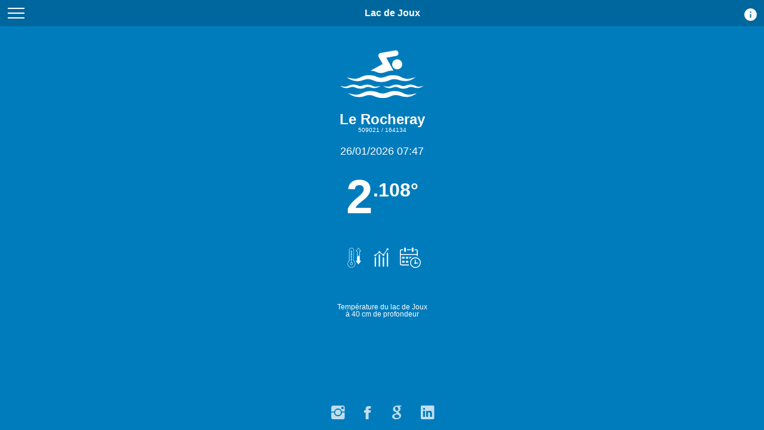

--- FILE ---
content_type: text/html; charset=UTF-8
request_url: https://lake.lindt.one/debarcadere-rocheray/
body_size: 4586
content:
<!DOCTYPE html>
<html lang="fr-CH" xmlns:og="http://opengraphprotocol.org/schema/" xmlns:fb="http://www.facebook.com/2008/fbml">
<head>
  <!-- Critical CSS inline -->
<style>
  html, body {
    background-color: #007CBD;
    color: #FFFFFF;
    text-align: center;
    font-family: helvetica, arial, sans-serif;
    font-size: 16px;
    margin: 0;
    padding: 0;
  }

  .header {
    background: #00679E;
    font-size: 16px;
    font-weight: bold;
    color: #fff;
    line-height: 44px;
    box-sizing: border-box;
    width: 100%;
    height: 44px;
    padding: 0 50px;
    text-align: center;
  }

  .header a {
    display: block;
    width: 28px;
    height: 18px;
    padding: 11px;
    margin: 2px;
    position: absolute;
    top: 0;
    left: 0;
  }

  .header a:before,
  .header a:after {
    content: '';
    display: block;
    background: #fff;
    height: 2px;
  }

  .header a span {
    background: #fff;
    display: block;
    height: 2px;
    margin: 6px 0;
  }

  .logo {
    margin: 10px 0 0 0;
  }

  #content {
    width: 100%;
    min-height: 60vh;
    display: flex;
    justify-content: center;
    align-items: center;
    margin-top: 30px;
  }

  #data {
    max-width: 280px;
    width: 100%;
    text-align: center;
  }

  .temp, .temp_loading {
    font-weight: bold;
    font-size: 80px;
    margin: 20px 0;
  }
  
.tooltip-lake {
  position: relative;
  display: inline-block;
}

.tooltip-lake .tooltiptext-lake {
  visibility: hidden;
  width: 200px;
  background-color: black;
  color: #fff;
  text-align: center;
  border-radius: 6px;
  padding: 5px 0;
  
  position: absolute;
  z-index: 1;
  top: 100%;
  left: 50%;
  margin-left: -100px;
}

#right_ico{
	cursor: pointer;
	float:right;
	margin-top:10px;
	margin-right:-40px;
}

.menu_hide {
	display: none
}
</style>
	<link rel="preload" href="https://lake.lindt.one/wave.svg?v=18.00.009" as="image" />
	<link rel="preload" href="https://lake.lindt.one/menu/mmenu.css?version=18.00.009" as="style" />
	<link rel="preload" href="https://lake.lindt.one/css/style.css?version=18.00.009" as="style" onload="this.onload=null;this.rel='stylesheet'">
	<noscript><link rel="stylesheet" href="https://lake.lindt.one/css/style.css?version=18.00.009"></noscript>

			<title>🌡 [Le Rocheray] | Température de l'Eau du Lac de Joux</title>
			<meta name="description" content="Lac de Joux : Envie de connaître la température de l'eau du lac à Le Rocheray en temps réel ? Ou à 110 autres plages et 10 lacs ?"/>
				<link rel="preload" href="https://lake.lindt.one/img/info.svg?v=18.00.009" as="image" />
		<link rel="preload" href="https://lake.lindt.one/css/footer_index.css?version=18.00.009" as="style" onload="this.onload=null;this.rel='stylesheet'">
		<noscript><link rel="stylesheet" href="https://lake.lindt.one/css/footer_index.css?version=18.00.009"></noscript>
	
		 

		<link rel="stylesheet" type="text/css" href="https://lake.lindt.one/menu/mmenu.css?version=18.00.009" />

		<link rel="canonical" href="https://lake.lindt.one/debarcadere-rocheray/"/>
		
		<link rel="manifest" href="https://lake.lindt.one/manifest.php?version=18.00.009&lieu=debarcadere-rocheray&lieu_display=Le+Rocheray&lac=lac+de+Joux">
		
		<link rel="preload" href="https://cdnjs.cloudflare.com/ajax/libs/ionicons/2.0.1/css/ionicons.min.css" as="style" onload="this.onload=null;this.rel='stylesheet'">
		<noscript><link rel="stylesheet" href="https://cdnjs.cloudflare.com/ajax/libs/ionicons/2.0.1/css/ionicons.min.css"></noscript>
		
		
		<link rel="icon" type="image/png" href="https://lake.lindt.one/ico/ico_32x32.png" sizes="32x32"/>
		<link rel="icon" type="image/png" href="https://lake.lindt.one/ico/ico_180x180.png" sizes="180x180"/>
		<link rel="apple-touch-icon" href="https://lake.lindt.one/ico/ico_180x180.png"/>
		<meta name="msapplication-TileImage" content="https://lake.lindt.one/ico/ico_180x180.png"/>
		
		<meta http-equiv="Cache-Control" content="no-cache, no-store, must-revalidate" />
		<meta http-equiv="Pragma" content="no-cache" />
		<meta http-equiv="Expires" content="0" />
		<meta name="theme-color" content="#2C9FDA"/>
		
		<meta name="robots" content="index, follow, max-snippet:-1, max-image-preview:large, max-video-preview:-1"/>
			
		<meta name="mobile-web-app-capable" content="yes">
		<meta name="apple-mobile-web-app-status-bar-style" content="black">
		<meta name="viewport" content="width=device-width, initial-scale=1.0, user-scalable=1, minimum-scale=1.0, maximum-scale=5.0">

		<meta name="twitter:card" content="summary_large_image">
		<meta property="twitter:domain" content="Le Rocheray - température de l'eau">
		<meta property="twitter:url" content="https://lake.lindt.one/debarcadere-rocheray/">
		<meta property="og:title" content="Le Rocheray - température de l'eau - lac de Joux"/>
		<meta property="og:type" content="article">
		<meta property="og:url" content="https://lake.lindt.one/debarcadere-rocheray/">
		<meta property="og:site_name" content="Le Rocheray - température de l'eau">
		<meta name="twitter:image" content="https://lake.lindt.one/ico/social_cover.png">
		<meta property="og:image" content="https://lake.lindt.one/ico/social_cover.png">
		<meta property="og:description" content="Envie de connaître la température de l’eau ici ?"/>
		<meta property="og:locale" content="fr_FR"/>

		<script defer src="https://lake.lindt.one/js/index.js?version=18.00.009"></script>
	
	    <script type="application/ld+json">
		{
			"@context": "http://schema.org",
			"@type": "SoftwareApplication",
			"name": "Température du Lac de Joux à Le Rocheray",
			"offers": {
				"@type": "Offer",
				"price": "0",
				"priceCurrency": "CHF"
			},
			"image" : "https://lake.lindt.one/ico/social_cover.png",
			"operatingSystem" : "all",
			"applicationCategory" : "UtilitiesApplication",
			"aggregateRating": 
			 {
    "ratingValue": "5",
    "reviewCount": "339"
}		}
   
    </script></head>
<body>
    <div id="page">
		
		<div class="header">
			<a href="#menu" onclick="_paq.push(['trackEvent', 'Click', 'menu']);" aria-label="Menu du site"><span></span></a><span id="back_hide" onclick=""><img src="https://lake.lindt.one/img/back_hide.svg?v=18.00.009" width="45" height="45" alt="retour" /> </span> <span id="right_ico" onclick="_paq.push(['trackEvent', 'Click', 'info']);location.href='https://lake.lindt.one/info/id/1/';"><img src="https://lake.lindt.one/img/info.svg?v=18.00.009" width="25" height="25" alt="info" /> </span>
			<div onclick="_paq.push(['trackEvent', 'Click', 'lac-name-top']);" class="tooltip-lake">Lac de Joux <span class="tooltiptext-lake">Tu peux changer de lac via menu</span></div>
			
		</div>
				<div id="content">
			<div id="data">
									<p class="logo"><img src="https://lake.lindt.one/wave.svg?v=18.00.009" loading="eager" fetchpriority="high" width="140" height="80" alt="logo wave" onclick="alert('Salut à toi, jeune cliqueur fou du lac de Joux ! :\) \rBelle baignade !\r\rVersion 18.00.009'); _paq.push(['trackEvent', 'Click', 'logo']);"></p>
					<div id="data_loading">
						<p class="date_loading">--/--/---- --:--</p>
						<div class="temp_loading">--<sup>.---°</sup></div><h2 class="infos">Les données chargent...<br>Merci de patienter</h2>
					</div>
								<div id="data_refresh"></div>
				<script id="updateDataTempScript" src="/js/updateDataTemp.js?version=18.00.009" data-argument_url="normal" data-argument_refresh="60" data-argument_lieu="debarcadere-rocheray" data-csrfToken="d0f9a2e5e2073ee11ecfe439665beb7cb2ae5e967f34a4772fa7268d0d37012b"></script><noscript><br>Meci d'activer Javascript</noscript>			</div>
		</div>
		<div id="carte">
			<p class="carte"></p>
		</div>
    </div>
	<div class="footer-basic footer-basic_bottom">
		<footer>
			<div class="social"><a href="https://www.instagram.com/lake.lindt.one/" aria-label="Instagram"><i class="icon ion-social-instagram"></i></a><a href="https://www.facebook.com/lake.lindt.one" aria-label="Facebook"><i class="icon ion-social-facebook"></i></a><a href="https://g.page/lake-lindt-one/review?nr" aria-label="Google"><i class="icon ion-social-google"></i></a><a href="https://www.linkedin.com/in/nlindt/" aria-label="LinkedIn"><i class="icon ion-social-linkedin"></i></a></div>
		</footer>
	</div>
<!-- <button class="add-button" style="display: block;">Add to home screen</button> -->
﻿
<nav id="menu" class="menu_hide">
    <ul>
        <li>
            <li><a href="https://lake.lindt.one/auto/">Localiser la plage la plus proche</a></li>		 </li>
		 <li>
		 <span>Changer de Lac</span>
		<ul id="lacs">
			<li><a href="https://lake.lindt.one/lac-leman/">Léman</a></li><li><a href="https://lake.lindt.one/lac-annecy/">Lac d'Annecy</a></li><li><a href="https://lake.lindt.one/lac-oeschinen/">Lac d'Oeschinen</a></li><li><a href="https://lake.lindt.one/lac-de-bienne/">Lac de Bienne</a></li><li><a href="https://lake.lindt.one/lac-de-bret/">Lac de Bret</a></li><li><a href="https://lake.lindt.one/lac-de-joux/">Lac de Joux</a></li><li><a href="https://lake.lindt.one/lac-de-la-gruyere/">Lac de la Gruyère</a></li><li><a href="https://lake.lindt.one/lac-de-morat/">Lac de Morat</a></li><li><a href="https://lake.lindt.one/lac-de-thoune/">Lac de Thoune</a></li><li><a href="https://lake.lindt.one/lac-lioson/">Lac Lioson</a></li>		</ul>
        </li>
				<li class="Divider">Changer de plages</li>
        
        <li>
            <span>&#127464;&#127469; - Lac de Joux</span>
            <ul>
                <li><a href="https://lake.lindt.one/chez-grosjean/">Chez Grosjean</a></li><li><a href="https://lake.lindt.one/baie-du-lac/">L'Abbaye - Baie du Lac</a></li><li><a href="https://lake.lindt.one/pointe-de-sable/">Le Lieu - Pointe de Sable</a></li><li><a href="https://lake.lindt.one/le-pont/">Le Pont</a></li><li><a href="https://lake.lindt.one/debarcadere-rocheray/">Le Rocheray</a></li><li><a href="https://lake.lindt.one/les-bioux/">Les Bioux - Altitude 1004</a></li><li><a href="https://lake.lindt.one/entonnoir/">Les Entonnoirs</a></li>
			</ul>
        </li>		<li class="Divider">Statistiques</li>
        <li>
            <li><a href="https://lake.lindt.one/stats-site/id/24/">Liste des plages les plus proches</a></li>        </li>
		        <li>
            <span>Historique températures</span>
            <ul>
                <li><a href="https://lake.lindt.one/chez-grosjean/graphs/">Chez Grosjean</a></li><li><a href="https://lake.lindt.one/baie-du-lac/graphs/">L'Abbaye - Baie du Lac</a></li><li><a href="https://lake.lindt.one/pointe-de-sable/graphs/">Le Lieu - Pointe de Sable</a></li><li><a href="https://lake.lindt.one/le-pont/graphs/">Le Pont</a></li><li><a href="https://lake.lindt.one/debarcadere-rocheray/graphs/">Le Rocheray</a></li><li><a href="https://lake.lindt.one/les-bioux/graphs/">Les Bioux - Altitude 1004</a></li><li><a href="https://lake.lindt.one/entonnoir/graphs/">Les Entonnoirs</a></li>            </ul>
        </li>
        <li>
            <span>Top des plages par température</span>
            <ul>
				
        <li><a href="https://lake.lindt.one/stats-site/id/21/">Top 3 des plus froides</a></li>
        <li><a href="https://lake.lindt.one/stats-site/id/20/">Top 3 des plus chaudes</a></li>
        <li><a href="https://lake.lindt.one/stats-site/id/22/">Plages les plus froides</a></li>
        <li><a href="https://lake.lindt.one/stats-site/id/23/">Plages les plus chaudes</a></li>
                </ul>
        </li>
		        <li>
            <span>Statistiques du site</span>
            <ul>
                
        <li>
            <span>Visites</span>
            <ul>
                <li><a href="https://lake.lindt.one/stats-site/id/1/">Visites live 24h</a></li>
                <li><a href="https://lake.lindt.one/stats-site/id/2/">Visites ce jour</a></li>
                <li><a href="https://lake.lindt.one/stats-site/id/3/">Visites d'hier</a></li>
                <li><a href="https://lake.lindt.one/stats-site/id/4/">Visites cette semaine</a></li>
                <li><a href="https://lake.lindt.one/stats-site/id/5/">Visites ce mois</a></li>
                <li><a href="https://lake.lindt.one/stats-site/id/6/">Visites cette année</a></li>
            </ul>
        </li>
        <li>
            <span>Jours et heures</span>
            <ul>    
                <li><a href="https://lake.lindt.one/stats-site/id/7/">Heures des visites aujourd'hui</a></li>
                <li><a href="https://lake.lindt.one/stats-site/id/8/">Heures des visites cette année</a></li>
                <li><a href="https://lake.lindt.one/stats-site/id/9/">Visites par jour de la semaine</a></li>
            </ul>
        </li>
        <li>
            <span>Pages et QR</span>
            <ul>                                                                
                <li><a href="https://lake.lindt.one/stats-site/id/10/">QR code les plus scannés</a></li>
                <li><a href="https://lake.lindt.one/stats-site/id/11/">Pages les plus vues</a></li>
            </ul>
        </li>
                </ul>
        </li>

        <li class="Divider">Affiches v2</li>
        <li>
             <li><a href="https://lake.lindt.one/affiches/procedure_affiches.pdf">Comment préparer une affiche</a></li>        </li>
        <li>
            <span>Télécharger affiches</span>
            <ul>
                <li><a href="https://lake.lindt.one/affiches/chez-grosjean/">Chez Grosjean</a></li><li><a href="https://lake.lindt.one/affiches/baie-du-lac/">L'Abbaye - Baie du Lac</a></li><li><a href="https://lake.lindt.one/affiches/pointe-de-sable/">Le Lieu - Pointe de Sable</a></li><li><a href="https://lake.lindt.one/affiches/le-pont/">Le Pont</a></li><li><a href="https://lake.lindt.one/affiches/debarcadere-rocheray/">Le Rocheray</a></li><li><a href="https://lake.lindt.one/affiches/les-bioux/">Les Bioux - Altitude 1004</a></li><li><a href="https://lake.lindt.one/affiches/entonnoir/">Les Entonnoirs</a></li>            </ul>
        </li>

        <li class="Divider">A propos</li>
        <li>
            <li><a href="https://lake.lindt.one/info/id/1/">Informations</a></li>
        </li>
    </ul>
</nav>

<!-- mmenu scripts -->
<script>
if ('requestIdleCallback' in window) {
  requestIdleCallback(loadMenu);
} else {
  setTimeout(loadMenu, 500); // fallback soft
}

function loadMenu() {


  const script = document.createElement('script');
  script.src = 'https://lake.lindt.one/menu/mmenu.js?version=18.00.009';
script.onload = () => {
  const menu = new Mmenu("#menu", {
    navbar: { add: true, title: "Menu", titleLink: "parent" },
    navbars: [
      {
        position: "top",
        content: ["prev", "searchfield"]
      }
    ],
    extensions: ["pagedim-black", "theme-dark"],
    counters: true,
    searchfield: {
      panel: true
    }
  });

  // Corriger les <a> sans href pour les bots sans affecter le comportement
  requestAnimationFrame(() => {
    document.querySelectorAll('#menu a').forEach(a => {
      if (!a.hasAttribute('href')) {
        a.setAttribute('href', '#');
        a.setAttribute('rel', 'nofollow'); // bonus SEO pour éviter de les suivre
        a.setAttribute('role', 'button'); // bonus accessibilité
      }
    });
  });
};
  document.body.appendChild(script);
}

</script>




<!-- Matomo Tag Manager -->
<script>
  var _mtm = window._mtm = window._mtm || [];
  _mtm.push({'mtm.startTime': (new Date().getTime()), 'event': 'mtm.Start'});
  (function() {
    var d=document, g=d.createElement('script'), s=d.getElementsByTagName('script')[0];
    g.async=true; g.src='https://metrics.lindt.one/js/container_XdzWtrEB.js'; s.parentNode.insertBefore(g,s);
  })();
</script>
<!-- End Matomo Tag Manager -->
<script>
  // Initialisation nécessaire AVANT chargement du widget
  var LHC_API = LHC_API || {};
  LHC_API.args = {
    mode: 'widget',
    lhc_base_url: 'https://chat.lindt.one/',
    wheight: 450,
    wwidth: 350,
    pheight: 520,
    pwidth: 500,
    domain: 'lake.lindt.one',
    leaveamessage: true,
    theme: 1,
    check_messages: true,
    lang: '',
    tag: ''
  };
</script>

<script>
  // Chargement différé du widget LHC uniquement quand le navigateur est inactif
  window.addEventListener("load", function () {
    function loadLHCWidget() {
      var po = document.createElement('script');
      po.type = 'text/javascript';
      po.setAttribute('crossorigin', 'anonymous');
      po.async = true;
      var date = new Date();
      po.src = 'https://chat.lindt.one/design/defaulttheme/js/widgetv2/index.js?' + 
               ("" + date.getFullYear() + date.getMonth() + date.getDate());
      document.body.appendChild(po);
    }

    if ('requestIdleCallback' in window) {
      requestIdleCallback(loadLHCWidget);
    } else {
      setTimeout(loadLHCWidget, 500); // Fallback pour Safari et autres
    }
  });
</script>

<script defer>
  if (location.href.includes('#') && !location.href.includes('#csrf')) {
    setTimeout(() => {
      location.href = location.href.match(/(^[^#]*)/)[0];
    }, 0);
  }
</script><noscript><p><img src="//metrics.lindt.one/matomo.php?idsite=1&amp;rec=1" style="border:0;" alt="matomo" /></p></noscript></body>
</html>

--- FILE ---
content_type: text/html; charset=UTF-8
request_url: https://lake.lindt.one/include/temperature_ajax.php
body_size: -427
content:
	<h1 class="title"><span id="titre" onclick="location.href='https://lake.lindt.one/debarcadere-rocheray/';">Le Rocheray</span></h1>

			<p class="coord"> <a href="https://lake.lindt.one/debarcadere-rocheray/carte/" aria-label="Carte avec point de calcul de la température 509021 / 164134">509021 / 164134</a></p>
		<p class="date">26/01/2026 07:47</p>
		<p class="temp" >2<sup>.108°</sup><br /><img class="clickable_items" src="https://lake.lindt.one/img/temp_down.svg?v=18.00.009" alt="La température de l'eau est en train de descendre." loading="eager" fetchpriority="high" height="35"  width="35" onclick="alert('Indique que la température est plus basse que la moyenne des 7 derniers jours. \r   - Moyenne 7j :     2.207°\r   - Maintenant :     2.108°');_paq.push(['trackEvent', 'Click', 'temp']);"><a href="https://lake.lindt.one/debarcadere-rocheray/graphs/" aria-label="Graphiques et historique des températures."><img src="https://lake.lindt.one/img/graph.svg?v=18.00.009" alt="Graphiques et historique des températures." loading="eager" fetchpriority="high" height="35" width="45" style="padding-left: 5px;" /></a><a href="https://lake.lindt.one/debarcadere-rocheray/graphs/forecast/" aria-label="Prévisions de température."><img src="https://lake.lindt.one/img/forecast.svg?v=18.00.009" alt="Prévisions sur 4 jours." loading="eager" fetchpriority="high" height="35" width="35" style="padding-left: 9px;"/></a></p>

				<h2 class="date"><div id="corr_temp"></div></h2>
		<h2 class="infos">Température du lac de Joux<br>à 40 cm de profondeur</h2>
		

--- FILE ---
content_type: text/css
request_url: https://lake.lindt.one/css/style.css?version=18.00.009
body_size: -337
content:
#back,#back_hide{float:left;margin-left:-10px}#back,#right_ico,.clickable_items{cursor:pointer}#data,.content,.footer,.header,body,html{text-align:center}body,html{background-color:#007cbd;color:#fff;font-family:helvetica,arial;font-size:16px;margin:0;padding:0}h1,h2,h3,h4,h5,h6{line-height:1;font-weight:700;margin:20px 0 10px}h1,h2,h3{font-size:18px}h4,h5,h6{font-size:16px}p{margin:0 0 10px}a,a:active,a:hover,a:link,a:visited{color:inherit;text-decoration:none}nav:not(.mm-menu){display:none}.h1_menu{margin:0;display:inline-block}.footer,.header{background:#00679e;font-size:16px;font-weight:700;color:#fff;line-height:44px;-moz-box-sizing:border-box;box-sizing:border-box;width:100%;height:44px;padding:0 50px}.header.fixed{position:fixed;top:0;left:0}.footer.fixed{position:fixed;bottom:0;left:0}.header a{display:block;width:28px;height:18px;padding:11px;margin:2px;position:absolute;top:0;left:0}.header a:after,.header a:before{content:'';display:block;background:#fff;height:2px}.header a span{background:#fff;display:block;height:2px;margin:6px 0}sup{line-height:0;font-size:.4em;vertical-align:super}#content{width:100%;min-height:60vh;display:flex;justify-content:center;align-items:center;margin-top:30px}#data{max-width:280px;width:100%}.logo{margin:10px 0 0}.title{font-weight:700;font-size:24px;margin:20px 0 0}.date,.date_loading,.debbug{font-weight:400;font-size:18px;margin:20px 0}.temp,.temp_loading{font-weight:700;font-size:80px;margin:20px 0;min-height:150px}.coord,.infos{font-weight:400}.infos{font-size:12px;margin:40px 0}.coord{font-size:10px;margin:0}#carte{margin:0;z-index:10}.summary{width:100%;text-align:left}.add-button{top:1px;left:1px}#back_hide{visibility:hidden}#right_ico{float:right;margin-top:10px;margin-right:-40px}#titre_menu{margin-left:-22px;float:center}.tooltip-lake{position:relative;display:inline-block}.tooltip-lake .tooltiptext-lake{visibility:hidden;width:200px;background-color:#000;color:#fff;text-align:center;border-radius:6px;padding:5px 0;position:absolute;z-index:1;top:100%;left:50%;margin-left:-100px}.tooltip-lake:hover .tooltiptext-lake{visibility:visible}

--- FILE ---
content_type: text/css
request_url: https://lake.lindt.one/css/footer_index.css?version=18.00.009
body_size: -986
content:
.footer-basic_bottom{position:fixed;left:0;bottom:10px;width:100%;height:35px;color:white;text-align:center}@media screen and (max-height:660px){.footer-basic_bottom{display:none!important}}.footer-basic .social{text-align:center}.footer-basic .social>a{font-size:30px;width:20px;height:20px;display:inline-block;text-align:center;margin:0 15px;color:inherit;opacity:.75}.footer-basic .social>a:hover{opacity:1}

--- FILE ---
content_type: text/css; charset=UTF-8
request_url: https://chat.lindt.one//widgetrestapi/themestatus/1?v=1671273006
body_size: -287
content:
#lhc_status_container #status-icon{background-color:#0c8fc4!important;border-color:#e3e3e3!important}@media only screen and (max-device-width:1366px){#lhc_status_container{bottom:3px!important;right:3px!important;padding-left:10px!important;padding-top:10px!important}#lhc_status_container #status-icon{box-shadow:none!important;padding:0!important}}

--- FILE ---
content_type: text/css; charset=UTF-8
request_url: https://chat.lindt.one//widgetrestapi/themepage/1?v=1671273006
body_size: -377
content:
@media only screen and (max-device-width:1366px){#lhc_container_v2 #lhc_status_widget_v2{bottom:0!important;right:0!important;min-height:60px!important;min-width:60px!important;max-height:65px!important;max-width:65px!important;width:62px!important;height:62px!important}}

--- FILE ---
content_type: text/css; charset=UTF-8
request_url: https://chat.lindt.one//widgetrestapi/theme/1?v=1671273006
body_size: -120
content:
.btn-bot,.btn-bot:hover,.btn-bot:focus,.btn-bot:active{}.user-nick-title,.op-nick-title{display:none!important}.op-tit{float:left!important;margin-top:2px!important}.vis-tit{float:right;margin-left:3px!important;margin-top:3px!important;position:absolute!important;right:0}.op-tit{position:absolute!important}.op-tit i.material-icons,.vis-tit i.material-icons{font-size:24px!important}div.message-admin div.msg-date,div.message-admin div.msg-body,div.message-admin div.meta-message{margin-left:29px!important}div.response div.msg-body,div.message-row.response div.msg-date,div.response div.meta-message{margin-right:29px!important}.message-row.response .reactions-holder{right:29px!important}@media (min-width:1024px){.profile-msg-pic{width:33px!important}div.message-admin div.msg-body,div.message-admin div.meta-message{margin-left:42px!important}div.response div.msg-body,div.response div.meta-message{margin-right:42px!important}.op-tit i.material-icons,.vis-tit i.material-icons{font-size:34px!important}}.header-chat{background-color:#0c8fc4!important;padding:7px!important}.desktop-header,.desktop-body{border-color:#0c8fc4!important;border-width:2px!important}.header-link,.header-link:hover,.header-link .material-icons{color:#01354a!important}

--- FILE ---
content_type: image/svg+xml
request_url: https://lake.lindt.one/img/temp_down.svg?v=18.00.009
body_size: 1838
content:
<?xml version="1.0" encoding="utf-8"?>
<!-- Generator: Adobe Illustrator 16.0.0, SVG Export Plug-In . SVG Version: 6.00 Build 0)  -->
<!DOCTYPE svg PUBLIC "-//W3C//DTD SVG 1.1//EN" "http://www.w3.org/Graphics/SVG/1.1/DTD/svg11.dtd">
<svg version="1.1" id="svg" xmlns="http://www.w3.org/2000/svg" xmlns:xlink="http://www.w3.org/1999/xlink" x="0px" y="0px"
	 width="400px" height="524.445px" viewBox="0 0 400 524.445" enable-background="new 0 0 400 524.445" xml:space="preserve">
<g id="svgg">
	<path id="path0" fill="#FFFFFF" d="M116.138,14.47c-21.894,5.319-39.499,24.141-44.457,47.532
		c-1.481,6.995-1.799,31.873-1.818,142.496l-0.021,134.021l-5.833,5.661c-80.193,77.825,9.305,205.704,109.361,156.261
		c59.941-29.621,72.07-104.016,25.087-153.87l-7.894-8.375l-0.381-137.035c-0.36-129.254-0.515-137.431-2.725-144.018
		C176.535,24.589,147.065,6.956,116.138,14.47 M293.646,24.365c-4.792,6.504-18.629,25.54-30.749,42.302
		c-12.119,16.762-22.554,31.154-23.188,31.982c-3.661,4.777,1.071,6.748,16.21,6.748h14.558v53.714
		c0,40.085,0.387,54.101,1.524,55.238c2.166,2.166,62.088,2.166,64.254,0c1.137-1.137,1.523-15.153,1.523-55.238v-53.714h14.35
		c13.982,0,17.396-0.866,17.396-4.411c0-2.528-62.837-87.62-65.01-88.036C303.04,12.669,299.607,16.277,293.646,24.365
		 M139.081,22.971c19.192,3.548,32.729,15.953,38.844,35.6c2.281,7.33,2.392,14.078,2.392,145.31v137.623l9.315,9.438
		c45.439,46.033,35.116,114.465-21.378,141.709C77.118,536.601-3.445,416.546,72.041,349.272l7.324-6.528L80,201.531
		c0.608-135.528,0.732-141.444,3.067-146.928C93.118,30.994,115.157,18.548,139.081,22.971 M329.934,60.952l25.388,34.921
		l-12.264,0.348c-16.883,0.48-15.439-4.916-15.439,57.672v53.091h-23.491h-23.492V153.27c0-62.253,1.447-56.762-14.963-56.762
		c-8.532,0-11.775-0.422-11.42-1.485c0.523-1.573,49.727-69.553,50.084-69.198C304.45,25.939,315.97,41.746,329.934,60.952
		 M127.302,68.143c-1.182,0.477-1.588,6.125-1.588,22.122v21.481h-8.889h-8.889v4.386v4.387l8.571,0.375l8.571,0.376l0.344,26.349
		l0.343,26.349h-8.915h-8.914v4.445v4.444h8.889h8.889v26.667v26.666h-8.889h-8.889v4.445v4.444h8.889h8.889v26.667v26.668h-8.889
		h-8.889v4.443v4.445h8.889h8.889v36.088v36.088l-6.072,2.018c-36.13,12-26.928,65.488,11.268,65.488
		c35.922,0,44.411-55.162,10.043-65.254l-5.715-1.678l-0.337-36.375l-0.337-36.375h8.274h8.272v-4.445v-4.443h-8.254h-8.254v-26.668
		v-26.667h8.254h8.254v-4.444v-4.445h-8.254h-8.254v-26.666v-26.667h8.254h8.254v-4.444v-4.445h-8.254h-8.254v-26.666v-26.667h8.254
		h8.254v-4.445v-4.444h-8.254h-8.254V91.048C134.603,67.98,133.817,65.514,127.302,68.143 M272,227.556
		c-1.138,1.137-1.524,15.144-1.524,55.197v53.674l-14.785,0.357c-12.021,0.291-15.027,0.745-16.087,2.428
		c-1.955,3.104,60.354,88.725,64.568,88.725c2.474,0,53.278-67.064,64.135-84.659c3.347-5.426,0.154-6.771-16.082-6.771h-14.447
		v-53.713c0-40.085-0.387-54.102-1.523-55.238C334.088,225.39,274.166,225.39,272,227.556 M142.871,392.957
		c15.062,8.826,14.828,32.063-0.414,40.996c-10.899,6.387-25.861,3.174-32.56-6.994C95.471,405.058,120.128,379.63,142.871,392.957"
		/>
</g>
</svg>


--- FILE ---
content_type: image/svg+xml
request_url: https://lake.lindt.one/wave.svg?v=18.00.009
body_size: 1730
content:
<svg xmlns="http://www.w3.org/2000/svg" viewBox="0 0 140 80" xml:space="preserve"><path d="M119.9 47a25 25 0 0 1-9.8.8c-3.3-.4-5.6-1.5-7.9-2.7-1.4-.7-2.7-1.4-4.3-1.9-2.7-.8-6-1.3-9.6-1.3h-1.1c-4.9.1-8.8 1.5-12.3 2.9a18.8 18.8 0 0 1-9.7 1c-1.7-.3-3.2-1-4.6-1.5l-2-.9c-3-1-6.4-1.5-10-1.5-5 0-9.4 1-12.9 2.7-4.8 2.4-8 3.1-9 3.2l-2.4.1c-3.1 0-5.7-.6-8.4-1.3-1.8-.5-3.6-.8-5.3-.9l1 .4c1.3.6 2.4 1.3 3.5 2l1.6 1A28 28 0 0 0 39 50c1.3-.5 2.5-1 4-1.2 1.8-.4 4.6-.3 4.6-.3 2.8.2 5 1 6.6 1.7a33 33 0 0 0 14.1 3.3h.3a32.3 32.3 0 0 0 12.9-2.7c2.3-1 4.8-2.2 8-2.2h.6c1.7 0 4.3.1 7 1a34 34 0 0 0 13.1 2.1c4-.3 7.5-1.2 10.1-2.7l1.7-1a22 22 0 0 1 4.1-2.2l.4-.2c-2 .1-4 .5-6.5 1.2zM95.5 32a8 8 0 0 0 6-2.4 8 8 0 0 0 2.4-5.9c0-2.3-.9-4.3-2.5-6a8.1 8.1 0 0 0-6-2.4 8 8 0 0 0-6 2.5 8 8 0 0 0-2.4 5.9 8.1 8.1 0 0 0 8.5 8.4zm-6.4 2.2h-1.9c-4.9.1-8.8 1.4-12.3 2.8a18.5 18.5 0 0 1-9.7 1c-1.7-.3-3.2-.9-4.6-1.5l-2-.8a31 31 0 0 0-7.6-1.5l20.1-11-6.6-11.8-.3-.4c-.6-1.4-.5-2.8.2-4a4.4 4.4 0 0 1 2.7-2.2L92.3.3l.6-.1c1.2 0 2.3.5 3.3 1.4 1 1 1.4 2.1 1.4 3.3 0 1.3-.3 2.4-1.1 3.2a5 5 0 0 1-3 1.6l-16.3 3 12 21.5zM136 60.5a14.6 14.6 0 0 1-5.7.6c-2-.2-3.3-1-4.7-1.6-.8-.4-1.6-.8-2.5-1a19 19 0 0 0-5.6-.9h-.7a20 20 0 0 0-7.2 1.7 10.7 10.7 0 0 1-5.7.6c-1-.2-1.9-.5-2.7-.9l-1.2-.5c-1.8-.6-3.8-.9-5.8-.9-3 0-5.6.6-7.6 1.6a18.6 18.6 0 0 1-5.3 1.9h-1.4c-1.9 0-3.4-.3-5-.7-1-.3-2.1-.5-3.1-.5l.5.2c.8.3 1.5.7 2.1 1.1l1 .6c1.3.8 4 1.7 7.2 1.7a16 16 0 0 0 4.5-.7c.5 0 .9-.2 1.3-.4l2.3-.7c1.1-.2 2.7-.1 2.7-.1 1.7 0 3 .5 4 1 2.7 1.3 5.4 1.9 8.2 1.9h.2c2 0 3.8-.3 5.4-.7l2.2-.9c1.4-.6 2.8-1.3 4.7-1.3h.3c1 0 2.6 0 4.1.6a20 20 0 0 0 7.8 1.2 13.8 13.8 0 0 0 6.9-2.2c.7-.4 1.5-1 2.4-1.3h.2c-1.1 0-2.3.2-3.8.6zm-13.5 13a24.9 24.9 0 0 1-9.7.9c-3.3-.4-5.7-1.6-8-2.7a29 29 0 0 0-4.2-1.9 32 32 0 0 0-9.7-1.3h-1c-5 .1-8.8 1.5-12.4 2.9a18.3 18.3 0 0 1-14.2-.6L61 70a31 31 0 0 0-10-1.5c-4.9 0-9.3 1-12.8 2.7-4.9 2.4-8 3.1-9 3.2l-2.4.1c-3.2 0-5.8-.6-8.4-1.3a25 25 0 0 0-5.4-.9l1 .4a24 24 0 0 1 3.5 2l1.7 1a27.7 27.7 0 0 0 20 1.7l2.2-.7a29 29 0 0 1 4-1.2c1.7-.4 4.5-.3 4.5-.3 2.9.1 5 1 6.6 1.7C61.4 79 66 80 70.8 80.2h.2a26.4 26.4 0 0 0 12.9-2.7c2.4-1 4.8-2.2 8-2.3h.6c1.7 0 4.3.2 7 1a34 34 0 0 0 13.2 2.2 23.8 23.8 0 0 0 11.7-3.8 22 22 0 0 1 4.1-2.2h.4c-2 0-4 .4-6.5 1.1zM64 60.5a14.4 14.4 0 0 1-5.7.6c-2-.2-3.3-1-4.7-1.6-.8-.4-1.6-.8-2.5-1a19 19 0 0 0-5.6-.9h-.7a20 20 0 0 0-7.2 1.7 10.7 10.7 0 0 1-5.7.6c-1-.2-1.9-.5-2.7-.9l-1.2-.5c-1.8-.6-3.8-.9-5.8-.9-3 0-5.6.6-7.6 1.6a18.7 18.7 0 0 1-5.3 1.9H7.8c-1.9 0-3.4-.3-5-.7-1-.3-2.1-.5-3.1-.5l.5.2c.8.3 1.5.7 2.1 1.1l1 .6c1.3.8 4 1.7 7.2 1.7a16 16 0 0 0 5.8-1.1l2.4-.7c1-.2 2.7-.1 2.7-.1a8 8 0 0 1 3.9 1 19 19 0 0 0 8.3 1.9h.1c2 0 3.8-.3 5.4-.7l2.2-.9c1.4-.6 2.8-1.3 4.7-1.3h.3c1 0 2.6 0 4.1.6a20 20 0 0 0 7.8 1.2 13.9 13.9 0 0 0 7-2.2c.6-.4 1.4-1 2.3-1.3h.2c-1.1 0-2.3.2-3.8.6z" fill-rule="evenodd" clip-rule="evenodd" fill="#fff"/></svg>

--- FILE ---
content_type: text/javascript
request_url: https://lake.lindt.one/js/index.js?version=18.00.009
body_size: -908
content:
// Register service worker to control making site work offline
  if ('serviceWorker' in navigator) {
    navigator.serviceWorker.register('/service-worker.js')
      .then((registration) => {
        console.log('Service Worker registered with scope:', registration.scope);
      })
      .catch((error) => {
        console.error('Service Worker registration failed:', error);
      });
  }

window.addEventListener('beforeinstallprompt', (e) => {
  // Step 1: Save the event
    let triggerEvent = e;
  // Step 2: Trigger the UI for Install prompt
     this.showPromptToInstall = true;
});

--- FILE ---
content_type: text/javascript
request_url: https://chat.lindt.one/design/defaulttheme/js/widgetv2/a92366215ad3e9b74e1c.js
body_size: 245
content:
"use strict";(self.webpackChunkLiveHelperChat=self.webpackChunkLiveHelperChat||[]).push([[603],{7603:function(t,i,s){s.r(i),s.d(i,{activityMonitoring:function(){return c}});var e=s(3029),n=s(9530),u=s(5107),a=s(7912),c=new(function(){return(0,n.A)((function t(){(0,e.A)(this,t),this.params={},this.timeoutStatuscheck=null,this.timeoutActivity=null,this.attributes=null,this.userActive=1}),[{key:"attatchActivityListeners",value:function(){var t=this;if(this.params.track_activity){var i=function(){t.resetTimeoutActivity()};this.params.track_mouse&&(u.s.listen(window,"mousemove",i,"lhc_mousemove_w"),u.s.listen(document,"mousemove",i,"lhc_mousemove_d")),u.s.listen(window,"mousedown",i,"lhc_mousedown"),u.s.listen(window,"click",i,"lhc_click"),u.s.listen(window,"scroll",i,"lhc_scroll"),u.s.listen(window,"keypress",i,"lhc_keypress"),u.s.listen(window,"load",i,"lhc_load"),u.s.listen(document,"scroll",i,"lhc_scroll"),u.s.listen(document,"touchstart",i,"lhc_touchstart"),u.s.listen(document,"touchend",i,"lhc_touchend"),this.resetTimeoutActivity()}}},{key:"resetTimeoutActivity",value:function(){var t=this,i=0==this.userActive;this.userActive=1,1==i&&this.syncUserStatus(1),clearTimeout(this.timeoutActivity),this.timeoutActivity=setTimeout((function(){t.userActive=0,t.syncUserStatus(1)}),3e5)}},{key:"setParams",value:function(t,i){this.params=t,this.attributes=i,this.attatchActivityListeners(),this.initMonitoring()}},{key:"initMonitoring",value:function(){var t=this;clearTimeout(this.timeoutStatuscheck),this.timeoutStatuscheck=setTimeout((function(){t.syncUserStatus(0),t.initMonitoring()}),1e3*this.params.timeout)}},{key:"syncUserStatus",value:function(t){var i=this,s=this.attributes.userSession.getSessionAttributes(),e={vid:this.attributes.userSession.getVID(),wopen:this.attributes.widgetStatus.value?1:0,uaction:t,uactiv:this.userActive,dep:this.attributes.department.join(",")};s.id&&s.hash&&(e.hash=s.id+"_"+s.hash),a.q.makeRequest(this.attributes.LHC_API.args.lhc_base_url+this.attributes.lang+"widgetrestapi/chatcheckstatus",{params:e},(function(t){1==t.change_status&&i.attributes.onlineStatus.value!=t.online&&i.attributes.onlineStatus.next(t.online)}))}}])}())}}]);

--- FILE ---
content_type: text/javascript
request_url: https://lake.lindt.one/js/updateDataTemp.js?version=18.00.009
body_size: 246
content:
document.addEventListener("DOMContentLoaded",function(){let e=0,t=!1;async function r(){return new Promise(e=>{let t=()=>{"undefined"!=typeof _paq?e():setTimeout(t,100)};t()})}function a(){if(t){console.warn("La requ\xeate pr\xe9c\xe9dente est toujours en cours. Attendez la fin.");return}if(t=!0,++e>3600/o){r().then(()=>{_paq.push(["setCustomUrl",window.location.href+"#refresh-timeout"]),_paq.push(["trackPageView"]),console.warn("\xcates-vous toujours l\xe0 ?"),alert("Clique sur ok pour me dire que tu es toujours l\xe0"),_paq.push(["setCustomUrl",window.location.href+"#refresh-timeout-ok"]),_paq.push(["trackPageView"]),location.reload(),e=0});return}let a,n=(window.XMLHttpRequest?a=new XMLHttpRequest:window.ActiveXObject&&(a=new ActiveXObject("Microsoft.XMLHTTP")),a);if(!n){console.error("Erreur : Impossible de cr\xe9er un objet XMLHttpRequest.");return}n.onreadystatechange=function(){if(4===n.readyState){if(200===n.status){window.location.href.includes("#csrf")||r().then(()=>{_paq.push(["setCustomUrl",window.location.href+"#ajax-refresh"]),_paq.push(["trackPageView"])}),window.location.href.endsWith("#csrf")&&history.replaceState({},document.title,window.location.href.replace("#csrf","")),document.getElementById("data_loading").style.display="none",document.getElementById("data_refresh").innerHTML=n.responseText;let e=n.responseText.match(/<script>([\s\S]*?)<\/script>/gi);e&&e.forEach(e=>{let t=e.replace(/<script>/i,"").replace(/<\/script>/i,"");try{let r=Function(t);r()}catch(a){console.error("Erreur d'ex\xe9cution d'un script : ",a)}})}else console.error("Erreur lors de la r\xe9cup\xe9ration des donn\xe9es. Statut : "+n.status);t=!1}},n.open("POST","/include/temperature_ajax.php",!0),n.setRequestHeader("Content-Type","application/x-www-form-urlencoded");let u=`lieuAjax=${encodeURIComponent(i)}&lieuUrl=${encodeURIComponent(s)}&href=${encodeURIComponent(window.location.href)}&csrf_token=${encodeURIComponent(l)}`;n.send(u)}if(isTopLevelWindow()){console.log("La page n'est pas charg\xe9e dans une iframe : auto reload ON");let n=document.currentScript||document.querySelector("script[data-argument_url]");var s=n.getAttribute("data-argument_url"),o=n.getAttribute("data-argument_refresh"),i=n.getAttribute("data-argument_lieu"),l=n.getAttribute("data-csrfToken");window.location.href.includes("#csrf-reload-no-succes")?(a(),console.error("csrf cookie not found : Refresh is in pause"),"#csrf-reload-no-succes"===window.location.hash&&(history.replaceState(null,null,window.location.pathname+window.location.search),r().then(()=>{_paq.push(["setCustomUrl",window.location.href+"#csrf-reload-no-succes"]),_paq.push(["trackPageView"])}))):(""===document.getElementById("data_refresh").innerHTML&&a(),setInterval(a,1e3*o))}else{document.getElementById("data_loading").style.display="none";let u=document.getElementById("data_refresh");u&&""===u.innerHTML.trim()?(u.innerHTML=`
                <br>Le site est disponible en version limit\xe9e. Pour acc\xe9der \xe0 la version compl\xe8te, veuillez visiter :<br><br>
                <a href='https://lake.lindt.one' target='_blank'>https://lake.lindt.one</a>
            `,r().then(()=>{_paq.push(["setCustomUrl",window.location.href+"#limited-website-frame"]),_paq.push(["trackPageView"])})):r().then(()=>{_paq.push(["setCustomUrl",window.location.href+"#website-in-frame"]),_paq.push(["trackPageView"])}),console.log("La page est charg\xe9e dans une iframe : auto reload OFF")}});function isTopLevelWindow(){try{if(window.self!==window.top)return!1;return window.top.location.href,!0}catch(e){return!1}}

--- FILE ---
content_type: image/svg+xml
request_url: https://lake.lindt.one/img/graph.svg?v=18.00.009
body_size: 1122
content:
<?xml version="1.0" encoding="utf-8"?>
<!-- Generator: Adobe Illustrator 16.0.0, SVG Export Plug-In . SVG Version: 6.00 Build 0)  -->
<!DOCTYPE svg PUBLIC "-//W3C//DTD SVG 1.1//EN" "http://www.w3.org/Graphics/SVG/1.1/DTD/svg11.dtd">
<svg version="1.1" id="Capa_1" xmlns="http://www.w3.org/2000/svg" xmlns:xlink="http://www.w3.org/1999/xlink" x="0px" y="0px"
	 width="739px" height="555px" viewBox="102.5 -6 739 555" enable-background="new 102.5 -6 739 555" xml:space="preserve">
<g>
	<g>
		<path fill="#FFFFFF" d="M322.448,259.656h-18.62c-5.142,0-9.311,4.169-9.311,9.311V507.31c0,5.143,4.169,9.312,9.311,9.312h18.62
			c5.142,0,9.312-4.169,9.312-9.312V268.967C331.759,263.825,327.589,259.656,322.448,259.656z"/>
		<path fill="#FFFFFF" d="M434.172,181.449h-18.621c-5.142,0-9.312,4.169-9.312,9.311v316.55c0,5.143,4.17,9.312,9.312,9.312h18.621
			c5.141,0,9.311-4.169,9.311-9.312V190.76C443.483,185.618,439.313,181.449,434.172,181.449z"/>
		<path fill="#FFFFFF" d="M545.896,259.656h-18.621c-5.141,0-9.31,4.169-9.31,9.311V507.31c0,5.143,4.169,9.312,9.31,9.312h18.621
			c5.141,0,9.311-4.169,9.311-9.312V268.967C555.205,263.825,551.035,259.656,545.896,259.656z"/>
		<path fill="#FFFFFF" d="M657.618,136.76h-18.62c-5.142,0-9.311,4.17-9.311,9.312V507.31c0,5.143,4.169,9.312,9.311,9.312h18.62
			c5.142,0,9.312-4.169,9.312-9.312V146.07C666.93,140.929,662.76,136.76,657.618,136.76z"/>
	</g>
	<path fill="#FFFFFF" d="M286.5,207.938c-0.438,20.188,13.75,26.438,26.635,26.892c14.708,0.519,26.691-11.974,26.691-26.69
		c0-3.873-0.849-7.546-2.34-10.871l72.519-56.402c4.249,2.855,9.357,4.529,14.854,4.529c5.84,0,11.23-1.908,15.63-5.102
		l69.848,50.443c-0.276,1.533-0.443,3.105-0.443,4.717c0,14.716,11.973,26.689,26.689,26.689c14.718,0,26.691-11.974,26.691-26.689
		c0-5.021-1.421-9.707-3.844-13.725l82.218-117.844c2.134,0.551,4.355,0.875,6.658,0.875c14.718,0,26.69-11.973,26.69-26.689
		C675,23.353,663.027,11.38,648.309,11.38s-26.69,11.973-26.69,26.69c0,5.633,1.766,10.856,4.757,15.168l-81.523,116.85
		c-2.606-0.852-5.381-1.326-8.266-1.326c-6.319,0-12.122,2.217-16.699,5.901l-69.061-49.875c0.46-1.959,0.727-3.989,0.727-6.085
		c0-14.716-11.974-26.688-26.69-26.688s-26.689,11.971-26.689,26.688c0,2.436,0.354,4.784,0.968,7.026l-74.832,58.203
		c-3.404-1.578-7.179-2.482-11.171-2.482c-14.702,0-26.664,11.951-26.688,26.646"/>
</g>
</svg>


--- FILE ---
content_type: text/javascript
request_url: https://chat.lindt.one/design/defaulttheme/js/widgetv2/0e823b694cb68910a583.js
body_size: 1148
content:
"use strict";(self.webpackChunkLiveHelperChat=self.webpackChunkLiveHelperChat||[]).push([[853],{5853:function(t,i,e){e.r(i),e.d(i,{proactiveChat:function(){return r}});var s=e(3029),n=e(9530),a=e(7912),o=e(5107),r=new(function(){return(0,n.A)((function t(){(0,s.A)(this,t),this.params={},this.timeoutStatuscheck=null,this.timeoutActivity=null,this.attributes=null,this.chatEvents=null,this.dynamicInvitations=[],this.iddleTimeoutActivity=null,this.checkMessageTimeout=null,this.nextRescheduleTimeout=null,this.initCall=!0,this.inProgress=!1}),[{key:"setParams",value:function(t,i,e){var s=this;this.params=t,this.attributes=i,this.chatEvents=e,this.attributes.events.length>0?this.storeEvents(this.attributes.events):this.initInvitation(),""!=this.attributes.conversion&&this.storeConversion(this.attributes.conversion),this.attributes.eventEmitter.addListener("tagAdded",(function(){s.initInvitation({init:0})})),this.attributes.eventEmitter.addListener("eventAdded",(function(){s.storeEvents(s.attributes.events)})),this.attributes.eventEmitter.addListener("conversionAdded",(function(){s.storeConversion(s.attributes.conversion)})),this.attributes.eventEmitter.addListener("checkMessageOperator",(function(){s.initInvitation({init:0})})),this.attributes.eventEmitter.addListener("endChat",(function(){s.initInvitation({init:0})})),this.attributes.onlineStatus.subscribe((function(t){1==t?s.initInvitation({init:0}):!s.attributes.userSession.getSessionAttributes().id&&s.attributes.proactive.invitation&&(s.attributes.proactive={},!1!==s.attributes.mainWidget.isLoaded&&s.chatEvents.sendChildEvent("proactive",[{}]),s.attributes.mainWidget.hideInvitation(),s.attributes.eventEmitter.emitEvent("closeWidget",[{sender:"closeButton"}]))}))}},{key:"showInvitation",value:function(t,i){var e=this.attributes.userSession.getSessionAttributes();if(!(0===i&&!0===this.attributes.widgetStatus.value&&"embed"==!this.attributes.mode||e.id)){if(t.inject_html&&t.invitation){var s=document.getElementsByTagName("head")[0],n=document.createElement("script");n.setAttribute("type","text/javascript"),n.setAttribute("src",this.attributes.LHC_API.args.lhc_base_url+this.attributes.lang+"chat/htmlsnippet/"+t.invitation+"/inv/0/?ts="+Date.now()),s.appendChild(n)}t.only_inject||(this.attributes.proactive=t,!1===this.attributes.mainWidget.isLoaded?this.attributes.mainWidget.bootstrap():this.chatEvents.sendChildEvent("proactive",[t]),clearTimeout(this.checkMessageTimeout),clearTimeout(this.nextRescheduleTimeout))}}},{key:"storeEvents",value:function(t){var i=this;this.attributes.userSession.getSessionAttributes().id||1!=this.attributes.onlineStatus.value||a.q.makeRequest(this.attributes.LHC_API.args.lhc_base_url+this.attributes.lang+"chat/logevent/(vid)/"+this.attributes.userSession.getVID(),{params:{data:JSON.stringify(t)}},(function(t){i.initInvitation({init:0})}))}},{key:"storeConversion",value:function(t){this.attributes.userSession.getSessionAttributes().id||1!=this.attributes.onlineStatus.value||a.q.makeRequest(this.attributes.LHC_API.args.lhc_base_url+this.attributes.lang+"widgetrestapi/logconversions/(vid)/"+this.attributes.userSession.getVID(),{params:{data:JSON.stringify(t)}},(function(t){}))}},{key:"initInvitation",value:function(t){var i=this;if(1!=this.inProgress){clearTimeout(this.checkMessageTimeout);var e=this.attributes.userSession.getSessionAttributes(),s=t&&0===t.init?0:1;if(!e.id&&1==this.attributes.onlineStatus.value){this.inProgress=!0;var n={vid:this.attributes.userSession.getVID(),dep:this.attributes.department.join(",")};this.attributes.LHC_API.args.priority&&(n.priority=this.attributes.LHC_API.args.priority),this.attributes.LHC_API.args.operator&&(n.operator=this.attributes.LHC_API.args.operator),this.attributes.identifier&&(n.idnt=this.attributes.identifier),this.attributes.tag&&(n.tag=this.attributes.tag),this.attributes.langOverride&&(n.lang=this.attributes.langOverride),n.l=encodeURIComponent(window.location.href.substring(window.location.protocol.length)),n.dt=encodeURIComponent(document.title),n.init=1==this.initCall?1:s,this.initCall=!1,a.q.makeRequest(this.attributes.LHC_API.args.lhc_base_url+this.attributes.lang+"widgetrestapi/checkinvitation",{params:n},(function(t){if(i.inProgress=!1,t.invitation){var e={vid_id:t.vid_id,invitation:t.invitation,inject_html:t.inject_html,qinv:t.qinv};setTimeout((function(){i.showInvitation(e,s)}),!0===i.attributes.widgetStatus.value?0:t.delay?t.delay+i.attributes.status_delay:i.attributes.status_delay)}else i.attributes.LHC_API.args.check_messages&&(i.checkMessageTimeout=setTimeout((function(){i.initInvitation({init:0})}),1e3*i.params.interval));t.next_reschedule&&(i.nextRescheduleTimeout=setTimeout((function(){i.initInvitation({init:0})}),t.next_reschedule)),t.dynamic&&t.dynamic.forEach((function(e){i.dynamicInvitations.push(e.id),1===e.type?o.s.listen(document,"mouseout",(function(s){var n=(s=s||window.event).relatedTarget||s.toElement;n&&"HTML"!=n.nodeName||(i.showInvitation({vid_id:t.vid_id,invitation:e.id,inject_html:e.inject_html,qinv:t.qinv,only_inject:e.only_inject}),e.every_time||o.s.unlisten("lhc_inv_mouse_out_"+e.id))}),"lhc_inv_mouse_out_"+e.id):2===e.type&&(i.iddleTimeoutActivityReset=function(){clearTimeout(i.iddleTimeoutActivity),i.iddleTimeoutActivity=setTimeout((function(){i.showInvitation({vid_id:t.vid_id,invitation:e.id,inject_html:e.inject_html,qinv:t.qinv,only_inject:e.only_inject}),clearTimeout(i.iddleTimeoutActivity),e.every_time||(["mousemove","mousedown","click","scroll","keypress","load"].forEach((function(t){o.s.unlisten("lhc_inv_iddl_win_"+t)})),["mousemove","scroll","touchstart","touchend"].forEach((function(t){o.s.unlisten("lhc_inv_iddl_doc_"+t)})))}),1e3*e.iddle_for)},i.iddleTimeoutActivityReset(),["mousemove","mousedown","click","scroll","keypress","load"].forEach((function(t){o.s.listen(window,t,i.iddleTimeoutActivityReset,"lhc_inv_iddl_win_"+t)})),["mousemove","scroll","touchstart","touchend"].forEach((function(t){o.s.listen(document,t,i.iddleTimeoutActivityReset,"lhc_inv_iddl_doc_"+t)})))}))}))}}}}])}())}}]);

--- FILE ---
content_type: image/svg+xml
request_url: https://lake.lindt.one/img/info.svg?v=18.00.009
body_size: -949
content:
<svg xmlns="http://www.w3.org/2000/svg" height="45" viewBox="0 0 24 24" width="45"><path d="M0 0h24v24H0z" fill="none"/><path fill="#FFFFFF" d="M12 2C6.48 2 2 6.48 2 12s4.48 10 10 10 10-4.48 10-10S17.52 2 12 2zm1 15h-2v-6h2v6zm0-8h-2V7h2v2z"/></svg>

--- FILE ---
content_type: image/svg+xml
request_url: https://lake.lindt.one/img/forecast.svg?v=18.00.009
body_size: 2949
content:
<?xml version="1.0" encoding="utf-8"?>
<!-- Generator: Adobe Illustrator 16.0.0, SVG Export Plug-In . SVG Version: 6.00 Build 0)  -->
<!DOCTYPE svg PUBLIC "-//W3C//DTD SVG 1.1//EN" "http://www.w3.org/Graphics/SVG/1.1/DTD/svg11.dtd">
<svg version="1.1" id="Layer_1" xmlns="http://www.w3.org/2000/svg" xmlns:xlink="http://www.w3.org/1999/xlink" x="0px" y="0px"
	 width="595.281px" height="597px" viewBox="0 121.445 595.281 597" enable-background="new 0 121.445 595.281 597"
	 xml:space="preserve">
<g>
	<path fill="#FFFFFF" d="M337.945,150.022c0-10.803,10.658-19.668,23.98-19.668s23.98,8.769,23.98,19.668v85.939
		c0,10.803-10.658,19.668-23.98,19.668s-23.98-8.769-23.98-19.668V150.022L337.945,150.022L337.945,150.022z M69.614,508.459h54.936
		c3.488,0,6.346,2.858,6.346,6.347v40.596c0,3.488-2.858,6.347-6.346,6.347H69.614c-3.488,0-6.346-2.858-6.346-6.347v-40.596
		C63.268,511.269,66.126,508.459,69.614,508.459L69.614,508.459z M279.958,392.775h54.936c1.695,0,3.197,0.678,4.359,1.744
		c-21.557,13.467-40.256,31.004-55.081,51.592h-4.215c-3.488,0-6.346-2.857-6.346-6.346v-40.596
		C273.612,395.633,276.47,392.775,279.958,392.775L279.958,392.775z M174.786,392.775h54.936c3.488,0,6.346,2.858,6.346,6.346
		v40.596c0,3.488-2.858,6.347-6.346,6.347h-54.936c-3.488,0-6.346-2.858-6.346-6.347v-40.596
		C168.44,395.633,171.298,392.775,174.786,392.775L174.786,392.775z M69.614,392.775h54.936c3.488,0,6.346,2.858,6.346,6.346v40.596
		c0,3.488-2.858,6.347-6.346,6.347H69.614c-3.488,0-6.346-2.858-6.346-6.347v-40.596C63.268,395.633,66.126,392.775,69.614,392.775
		L69.614,392.775z M174.786,508.459h54.936c3.488,0,6.346,2.858,6.346,6.347v40.596c0,3.488-2.858,6.347-6.346,6.347h-54.936
		c-3.488,0-6.346-2.858-6.346-6.347v-40.596C168.44,511.269,171.298,508.459,174.786,508.459L174.786,508.459z M501.347,418.789
		c56.729,23.495,93.934,78.867,93.934,140.585c0,42.001-17.053,80.078-44.568,107.594c-27.518,27.517-65.545,44.568-107.596,44.568
		c-42,0-80.029-17.052-107.594-44.568c-27.516-27.564-44.568-65.593-44.568-107.594c0-61.233,38.078-118.349,94.708-141.602
		C420.785,403.433,466.468,404.305,501.347,418.789L501.347,418.789L501.347,418.789z M419.718,555.305
		c1.891-2.083,4.215-3.876,6.734-5.232v-66.174c0-6.734,5.475-12.208,12.209-12.208c6.732,0,12.256,5.474,12.256,12.208v66.174
		c4.457,2.423,8.139,6.056,10.512,10.513h47.281c6.783,0,12.209,5.475,12.209,12.208s-5.475,12.208-12.209,12.208h-47.281
		c-4.359,8.139-12.887,13.661-22.768,13.661c-7.752,0-14.68-3.439-19.428-8.817C410.466,579.817,410.902,564.848,419.718,555.305
		L419.718,555.305L419.718,555.305z M533.466,471.448c-63.025-63.026-169.313-45.198-206.178,34.152
		c-7.559,16.326-11.82,34.541-11.82,53.725c0,35.268,14.291,67.192,37.398,90.3s55.031,37.398,90.299,37.398
		s67.191-14.339,90.301-37.398c23.107-23.107,37.398-55.032,37.398-90.3c0-20.007-4.602-38.949-12.789-55.808
		C551.826,490.777,543.494,481.476,533.466,471.448L533.466,471.448L533.466,471.448z M122.708,150.022
		c0-10.803,10.658-19.668,23.98-19.668c13.274,0,23.98,8.769,23.98,19.668v85.939c0,10.803-10.706,19.668-23.98,19.668
		c-13.273,0-23.98-8.769-23.98-19.668V150.022L122.708,150.022L122.708,150.022z M26.402,318.268h456.391v-98.923
		c0-3.391-1.355-6.346-3.535-8.526c-2.18-2.18-5.281-3.536-8.527-3.536h-43.744c-7.314,0-13.273-5.958-13.273-13.274
		c0-7.315,5.959-13.273,13.273-13.273h43.744c10.707,0,20.348,4.312,27.371,11.336c7.025,7.024,11.336,16.665,11.336,27.371v157.104
		c-8.719-3.003-17.682-5.426-26.934-7.218v-24.562h0.289H26.402v256.317c0,3.392,1.356,6.347,3.537,8.526
		c2.18,2.18,5.28,3.536,8.526,3.536h216.884c2.471,9.205,5.571,18.215,9.301,26.838H38.707c-10.657,0-20.346-4.312-27.371-11.336
		C4.312,621.576,0,611.984,0,601.278V219.442c0-10.658,4.312-20.298,11.336-27.371c7.024-7.024,16.665-11.336,27.371-11.336h46.7
		c7.315,0,13.274,5.958,13.274,13.273c0,7.315-5.959,13.274-13.274,13.274h-46.7c-3.391,0-6.346,1.356-8.526,3.536
		c-2.18,2.18-3.537,5.281-3.537,8.526v98.971h-0.242V318.268L26.402,318.268z M208.939,207.234c-7.315,0-13.273-5.959-13.273-13.274
		s5.958-13.273,13.273-13.273h89.088c7.316,0,13.275,5.958,13.275,13.273s-5.959,13.274-13.275,13.274H208.939L208.939,207.234
		L208.939,207.234z"/>
</g>
</svg>


--- FILE ---
content_type: text/javascript
request_url: https://chat.lindt.one/design/defaulttheme/js/widgetv2/5691f733268b28546257.js
body_size: 232
content:
"use strict";(self.webpackChunkLiveHelperChat=self.webpackChunkLiveHelperChat||[]).push([[546],{6546:function(__unused_webpack_module,__webpack_exports__,__webpack_require__){__webpack_require__.r(__webpack_exports__),__webpack_require__.d(__webpack_exports__,{analyticEvents:function(){return analyticEvents}});var _babel_runtime_helpers_classCallCheck__WEBPACK_IMPORTED_MODULE_2__=__webpack_require__(3029),_babel_runtime_helpers_createClass__WEBPACK_IMPORTED_MODULE_3__=__webpack_require__(9530),_util_domEventsHandler__WEBPACK_IMPORTED_MODULE_0__=__webpack_require__(5107),_lib_helperFunctions__WEBPACK_IMPORTED_MODULE_1__=__webpack_require__(7912),_analyticEvents=function(){function _analyticEvents(){(0,_babel_runtime_helpers_classCallCheck__WEBPACK_IMPORTED_MODULE_2__.A)(this,_analyticEvents),this.params={}}return(0,_babel_runtime_helpers_createClass__WEBPACK_IMPORTED_MODULE_3__.A)(_analyticEvents,[{key:"setParams",value:function(e,t){this.params=e,this.attributes=t,this.initMonitoring()}},{key:"initMonitoring",value:function initMonitoring(){var _this=this;this.params.ga.events.forEach((function(itemList){_this.attributes.eventEmitter.addListener(itemList.ev,(function(params){var item=JSON.parse(JSON.stringify(itemList));if("hideInvitation"!=item.ev||void 0===params||!params.full){var label=item.el;if("trackingEvent"==item.ev&&void 0!==params)item.ev=params.ev|item.ev,item.ec=params.ec||item.ec,item.ea=params.ea||item.ea,label=params.el||item.el;else if("showInvitation"!=item.ev&&"readInvitation"!=item.ev&&"fullInvitation"!=item.ev&&"cancelInvitation"!=item.ev||void 0===params||!params.name){if("botTrigger"==item.ev)return void 0!==params&&params.trigger&&params.trigger.length>0?void params.trigger.forEach((function(triggerLabel){var js=_this.params.ga.js.replace(/\{\{eventCategory\}\}/g,JSON.stringify(item.ec)).replace(/\{\{eventAction\}\}/g,JSON.stringify(item.ea)).replace(/\{\{eventLabel\}\}/g,JSON.stringify(triggerLabel)).replace(/\{\{eventInternal\}\}/g,JSON.stringify(item.ev));try{eval(js)}catch(e){console.log(e)}})):void 0}else label=label||params.name;var js=_this.params.ga.js.replace(/\{\{eventCategory\}\}/g,JSON.stringify(item.ec)).replace(/\{\{eventAction\}\}/g,JSON.stringify(item.ea)).replace(/\{\{eventLabel\}\}/g,JSON.stringify(label)).replace(/\{\{eventInternal\}\}/g,JSON.stringify(item.ev));try{eval(js)}catch(e){console.log(e)}}}))}))}}])}(),analyticEvents=new _analyticEvents}}]);